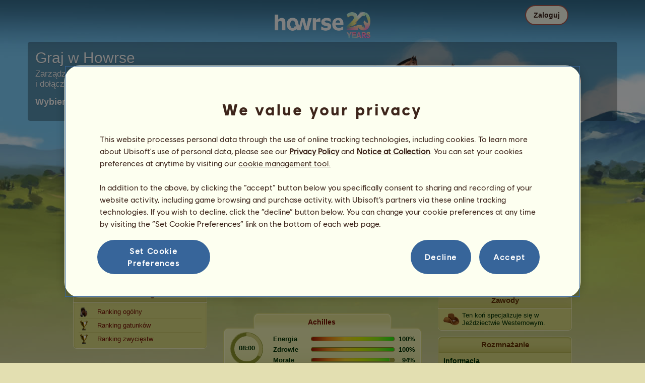

--- FILE ---
content_type: text/css
request_url: https://www.howrse.pl/media/equideo/css/min//v4/ltr/layout/container.css?cachebuster=1
body_size: 1031
content:
.template-v4 #container,.template-v4 #content{width:1170px}.template-v4 #content{width:990px;margin-left:auto;margin-right:auto}.jumbotron{min-height:112px;position:relative;z-index:1}.content__aside{position:absolute;top:49px}.content--ad300x250 .content__top{min-height:270px;width:635px}.body--ltr .content--ad300x250 .content__aside{right:20px}.body--rtl .content--ad300x250 .content__aside{left:20px}.content--ad160x600 .content__middle{min-height:610px;width:775px}.body--ltr .content--ad160x600 .content__aside{right:20px}.body--rtl .content--ad160x600 .content__aside{left:20px}.content__breadcrumb{background-image:url(/media/equideo/image/background/content/page/0-icon.png);background-repeat:no-repeat;border-bottom:1px solid #f5f4c1;font-size:13px;font-weight:700;margin-bottom:7px;padding:8px 0;position:relative;text-indent:38px;z-index:1}.body--ltr .content__breadcrumb{background-position:16px 9px}.body--rtl .content__breadcrumb{background-position:right 16px top 9px}.content__breadcrumb::after{background:#dcdb87;bottom:0;content:"";display:block;height:1px;position:absolute;width:100%}
//>2fa6a9c7d1ad29606d4cb923d864c998<//


--- FILE ---
content_type: text/css
request_url: https://www.howrse.pl/media/equideo/css/min//v4/ltr/pages/elevage/console.css?cachebuster=1
body_size: 55664
content:
.content:not(.content--hasjumbotron) #console{padding-top:7px}body.sable #content{height:550px}.diamond-apple .body-background{background-image:url(/media/equideo/image/chevaux/console/pomme-diamant/404-console.jpg)}body.diamond-apple{background-color:#e3dfb0}body.nopub div.body-background,body.nopub div.body-background-left,body.nopub div.body-background-right{top:0}body.nopub #col-left.bottom,body.nopub #col-right.bottom{padding-top:463px}body.nopub.status-bottom #col-center{padding-top:106px}body.nopub:not(.console-preview) #paysage-wrapper{top:106px}#col-left.bottom,#col-right.bottom,body.nopub.console-preview #col-left.bottom,body.nopub.console-preview #col-right.bottom,body.nopub.console-vente #col-left.bottom,body.nopub.console-vente #col-right.bottom{padding-top:357px}body.background-old #body-background,body.background-old #body-background-left,body.background-old #body-background-right{top:-120px}body.console-public.nopub.disconnected #col-left.bottom,body.console-public.nopub.disconnected #col-right.bottom{padding-top:350px}body.console-public.immersive.no-animation #imageCheval{position:relative}body.nopub.console-preferences .action-grid{margin:inherit}body.nopub.console-preferences #image-body-content{padding:inherit;margin:-80px 0 0}body.nopub.console-preferences #personnalisation-controle{height:300px}body.nopub.console-preferences .module-style-17 h3{font-size:17px}#console .module{margin-bottom:12px;z-index:102;position:relative}#console .module-content td{padding-top:3px;padding-bottom:3px}#console .fullwidth{margin:0 -10px}#console .fullwidth .grid-cell.first,#console .fullwidth td.first{padding-left:10px}#console .fullwidth .grid-cell.last,#console .fullwidth td.last{padding-right:10px}#console .fullwidth .grid-cell{padding-top:3px;padding-bottom:3px}#console div.gauge{margin:0 auto}#console div.dashed{border-bottom:1px solid #c9c765}#console .module-style-6 .fullwidth .grid-row.dashed>.grid-cell,#console .module-style-6 .fullwidth tr.dashed td{border-bottom:1px solid #c9c765}#console.vadrouille .bloc-status-menu .options{display:none}#console #status-body td{font-size:13px;text-shadow:0 1px 0 rgba(255,255,255,.75)}#console table.message-style-0{margin-top:5px}#console.cheval-archimede #col-center{padding-top:0}#console.cheval-archimede .bloc-status-special{margin-top:12px}.module-item tr.dahshed{margin:4px}#cheval-inscription{padding:5px 0 0}#banner{margin-bottom:12px}#console .message-style-1{font-weight:700}#container-view{width:300px;height:300px;margin-left:auto;margin-right:auto}#container-view.image-frame{width:auto;height:auto}#container-view.image-frame #view div.img{width:382px;height:auto}#container-view.image-frame #view div.img{background-color:#e1e18b;border:7px solid #fff;box-shadow:0 0 10px rgba(0,0,0,.3)}#container-view.image-frame #view div.img::before{display:block;content:'';position:absolute;width:100%;height:100%;box-shadow:0 0 5px rgba(0,0,0,.3) inset;z-index:1}#col-left{padding-right:32px}#col-left,#col-right{width:266px;z-index:102}#col-right{padding-left:32px}#col-right table.message-style-1{margin-top:5px;margin-bottom:-5px}#col-center table td.dashed,#col-center table th.dashed,#col-center table tr.dashed td,#col-center table tr.dashed th{border-bottom:1px solid #ffffe0}.temporarybreed-console #col-center table td.dashed,.temporarybreed-console #col-center table th.dashed,.temporarybreed-console #col-center table tr.dashed td,.temporarybreed-console #col-center table tr.dashed th{border-bottom:1px solid #b38bb9}#col-center .module-style-7 div.content td.first{padding-left:10px}#col-center .module-style-7 div.content td.last{padding-right:10px}h1.horse-name{color:#552f0a;font-size:14px;font-weight:700;margin:4px 0 3px;overflow:hidden;text-align:center;text-overflow:ellipsis;white-space:nowrap;width:190px}#affix-body-content{font-size:12px}div.horse-coat-effect{position:absolute;top:0;z-index:5000;cursor:pointer;display:none}#horse-coat-resize{top:-10px;right:-10px;display:none!important}#horse-coat-resize.enabled{display:block!important}h4.console-titre{font-weight:700;margin:0 10px 2px;text-shadow:0 1px 0 rgba(255,255,255,.75)}.temporarybreed-console h4.console-titre{text-shadow:none}#content .console-grid{margin-top:-9px}#content .console-grid-cell{border-style:solid;vertical-align:top}#content .console-grid-cell:first-child{padding-top:9px;border-color:#dad97e;border-width:0 1px 0 0}#content .console-grid-cell:last-child{padding-top:9px;border-color:#ffffe2;border-width:0 0 0 1px}.temporarybreed-console #content .console-grid-cell:first-child{border-color:#d3a5da}.temporarybreed-console #content .console-grid-cell:last-child{border-color:#e1d4f3}#status table td{padding:1px}#status table td div.gauge{margin-top:2px}#characteristics table.message td.content{background-image:none}#characteristics table.message div.content{position:relative;margin:-4px 0;padding:0}#moderationBlock{position:relative;margin-bottom:10px;z-index:102}.module-style-10-content,.module-style-33-content,.module-style-7-content,.module-style-legendary-content,.module-style-nomade-content,.module-style-temporarybreed-content{margin:6px 0}.module-style-6 .widget-action.config{position:absolute;top:5px;right:5px}.module-style-7 .bloc-status-top{background:linear-gradient(to bottom,#e7e696 0,#e7e696 45%,#e6e797 51%,#ebeba3 70%,#ebeba1 72%,#edeeaa 81%,#f2f2b2 100%)}.module-style-7 .bloc-status-top{background:-moz-linear-gradient(top,#e7e696 0,#e7e696 45%,#e6e797 51%,#ebeba3 70%,#ebeba1 72%,#edeeaa 81%,#f2f2b2 100%);background:-webkit-gradient(linear,left top,left bottom,color-stop(0,#e7e696),color-stop(45%,#e7e696),color-stop(51%,#e6e797),color-stop(70%,#ebeba3),color-stop(72%,#ebeba1),color-stop(81%,#edeeaa),color-stop(100%,#f2f2b2));background:-webkit-linear-gradient(top,#e7e696 0,#e7e696 45%,#e6e797 51%,#ebeba3 70%,#ebeba1 72%,#edeeaa 81%,#f2f2b2 100%);background:-o-linear-gradient(top,#e7e696 0,#e7e696 45%,#e6e797 51%,#ebeba3 70%,#ebeba1 72%,#edeeaa 81%,#f2f2b2 100%);background:-ms-linear-gradient(top,#e7e696 0,#e7e696 45%,#e6e797 51%,#ebeba3 70%,#ebeba1 72%,#edeeaa 81%,#f2f2b2 100%)}.module-style-7 .bloc-status-bottom{background:linear-gradient(to bottom,#f1f3b4 0,#f2f2b2 42%,#edeeaa 69%,#e9eba0 81%,#e5e698 100%)}.module-style-7 .bloc-status-bottom{background:-moz-linear-gradient(top,#f1f3b4 0,#f2f2b2 42%,#edeeaa 69%,#e9eba0 81%,#e5e698 100%);background:-webkit-gradient(linear,left top,left bottom,color-stop(0,#f1f3b4),color-stop(42%,#f2f2b2),color-stop(69%,#edeeaa),color-stop(81%,#e9eba0),color-stop(100%,#e5e698));background:-webkit-linear-gradient(top,#f1f3b4 0,#f2f2b2 42%,#edeeaa 69%,#e9eba0 81%,#e5e698 100%);background:-o-linear-gradient(top,#f1f3b4 0,#f2f2b2 42%,#edeeaa 69%,#e9eba0 81%,#e5e698 100%);background:-ms-linear-gradient(top,#f1f3b4 0,#f2f2b2 42%,#edeeaa 69%,#e9eba0 81%,#e5e698 100%)}.temporarybreed-console .module-style-7 .bloc-status-top{background:linear-gradient(180deg,#b38bb9 0,#d3a5da 50%,#e1d4f3 100%)}.temporarybreed-console .module-style-7 .bloc-status-bottom{background:#e1d4f3}.module-style-10 .bloc-status-top,.module-style-10.empty-top .bloc-status-bottom{background:linear-gradient(to bottom,#e2d85c 0,#e3d960 10%,#e5dd70 20%,#e9e383 40%,#ece793 52%,#ece99a 58%,#eeeb9e 64%,#f2edab 94%,#f1eeab 100%)}.module-style-10 .bloc-status-top,.module-style-10.empty-top .bloc-status-bottom{background:-moz-linear-gradient(top,#e2d85c 0,#e3d960 10%,#e5dd70 20%,#e9e383 40%,#ece793 52%,#ece99a 58%,#eeeb9e 64%,#f2edab 94%,#f1eeab 100%);background:-webkit-gradient(linear,left top,left bottom,color-stop(0,#e2d85c),color-stop(10%,#e3d960),color-stop(20%,#e5dd70),color-stop(40%,#e9e383),color-stop(52%,#ece793),color-stop(58%,#ece99a),color-stop(64%,#eeeb9e),color-stop(94%,#f2edab),color-stop(100%,#f1eeab));background:-webkit-linear-gradient(top,#e2d85c 0,#e3d960 10%,#e5dd70 20%,#e9e383 40%,#ece793 52%,#ece99a 58%,#eeeb9e 64%,#f2edab 94%,#f1eeab 100%);background:-o-linear-gradient(top,#e2d85c 0,#e3d960 10%,#e5dd70 20%,#e9e383 40%,#ece793 52%,#ece99a 58%,#eeeb9e 64%,#f2edab 94%,#f1eeab 100%);background:-ms-linear-gradient(top,#e2d85c 0,#e3d960 10%,#e5dd70 20%,#e9e383 40%,#ece793 52%,#ece99a 58%,#eeeb9e 64%,#f2edab 94%,#f1eeab 100%)}.module-style-10 .bloc-status-bottom{background:#f1eeac}.module-style-10 .bloc-status-bottom .inner{border-color:#f1eeab #fafac6 #fafac6}.module-style-33 .bloc-status-top,.module-style-33.empty-top .bloc-status-bottom{background:linear-gradient(to bottom,#cfb582 0,#d2bb87 2%,#d3bd8c 9%,#d9c392 13%,#e3d5a8 31%,#ece5b9 60%,#eee5ba 67%,#eeeabd 73%,#f1eac0 76%,#f4f1c6 96%,#f6f3ca 98%,#f5f3ca 100%)}.module-style-33 .bloc-status-top,.module-style-33.empty-top .bloc-status-bottom{background:-moz-linear-gradient(top,#cfb582 0,#d2bb87 2%,#d3bd8c 9%,#d9c392 13%,#e3d5a8 31%,#ece5b9 60%,#eee5ba 67%,#eeeabd 73%,#f1eac0 76%,#f4f1c6 96%,#f6f3ca 98%,#f5f3ca 100%);background:-webkit-gradient(linear,left top,left bottom,color-stop(0,#cfb582),color-stop(2%,#d2bb87),color-stop(9%,#d3bd8c),color-stop(13%,#d9c392),color-stop(31%,#e3d5a8),color-stop(60%,#ece5b9),color-stop(67%,#eee5ba),color-stop(73%,#eeeabd),color-stop(76%,#f1eac0),color-stop(96%,#f4f1c6),color-stop(98%,#f6f3ca),color-stop(100%,#f5f3ca));background:-webkit-linear-gradient(top,#cfb582 0,#d2bb87 2%,#d3bd8c 9%,#d9c392 13%,#e3d5a8 31%,#ece5b9 60%,#eee5ba 67%,#eeeabd 73%,#f1eac0 76%,#f4f1c6 96%,#f6f3ca 98%,#f5f3ca 100%);background:-o-linear-gradient(top,#cfb582 0,#d2bb87 2%,#d3bd8c 9%,#d9c392 13%,#e3d5a8 31%,#ece5b9 60%,#eee5ba 67%,#eeeabd 73%,#f1eac0 76%,#f4f1c6 96%,#f6f3ca 98%,#f5f3ca 100%);background:-ms-linear-gradient(top,#cfb582 0,#d2bb87 2%,#d3bd8c 9%,#d9c392 13%,#e3d5a8 31%,#ece5b9 60%,#eee5ba 67%,#eeeabd 73%,#f1eac0 76%,#f4f1c6 96%,#f6f3ca 98%,#f5f3ca 100%)}.module-style-33 .bloc-status-bottom{background:#f6f4ca}.module-style-33 .bloc-status-bottom .inner{border-color:#f6f4ca #fafac6 #fafac6}.module-style-legendary .bloc-status-top,.module-style-legendary.empty-top .bloc-status-bottom{background:linear-gradient(to bottom,#d9c971 0,#e6dc97 26%)}.module-style-legendary .bloc-status-top,.module-style-legendary.empty-top .bloc-status-bottom{background:-moz-linear-gradient(top,#d9c971 0,#e6dc97 26%);background:-webkit-gradient(linear,left top,left bottom,color-stop(0,#d9c971),color-stop(26%,#e6dc97));background:-webkit-linear-gradient(top,#d9c971 0,#e6dc97 26%);background:-o-linear-gradient(top,#d9c971 0,#e6dc97 26%);background:-ms-linear-gradient(top,#d9c971 0,#e6dc97 26%)}.module-style-legendary .bloc-status-bottom{background:#d9c971}.module-style-legendary .bloc-status-bottom .inner{background:linear-gradient(to bottom,#d9c971 0,#e6dc97 26%);border:solid 2px #f1e9a0}.temporarybreed-console .bloc-status-top,.temporarybreed-console .empty-top .bloc-status-bottom{background:#e1d4f3}.temporarybreed-console .bloc-status-bottom,.temporarybreed-console .bloc-status-top{background:#f6f4ca}.temporarybreed-console .bloc-status-bottom .inner{border-color:#e1d4f3}#module-3 td.content table td,#module-3 td.content table th{padding:1px}#module-9 div.scrollbar{right:0;top:7px}#module-9 div.content{padding:7px 0;overflow:hidden}#module-9 .col-2,#module-9 .col-4,#module-9 .col-6,#module-9 .col-8{padding:0 0 0 4px;border-left:1px solid #cbc86b}#module-9 div.content tr{height:70px}.module-style-compagnon{display:inline-block;width:231px;height:163px;overflow:hidden}#console .table-action-large .grid-cell,#console .table-action-large td{padding:inherit;vertical-align:top;text-align:center}#col-left .table-action-large,#col-right .table-action-large{position:relative;width:264px;border-collapse:separate;border-spacing:0;margin:-5px -10px}#col-left .table-action-large.first,#col-right .table-action-large.first{margin-top:0}#col-right .table-action-large td{padding-bottom:0;padding-top:0}#col-left .table-action-large.inner,#col-right .table-action-large.inner{margin-bottom:-15px}.table-action-large .width-33.first,.table-action-large td.first{border-left:1px solid #c6c465;border-right:1px solid #b7b54d}.table-action-large .width-33.middle,.table-action-large td.middle{border-left:1px solid #f5f4c1;border-right:1px solid #b7b54d}.table-action-large .width-33.last,.table-action-large td.last{border-left:1px solid #f5f4c1}.table-action-large .width-33.top,.table-action-large td.top{border-bottom:1px solid #b7b54d}.table-action-large .width-33.bottom,.table-action-large td.bottom{border-top:1px solid #f5f4c1}.table-action-large .width-33.bottom,.table-action-large td.top.bottom{border-top:1px solid #f5f4c1;border-bottom:none}.table-action-large.last .width-33.first,.table-action-large.last td.first{border-radius:0 0 0 7px}.table-action-large.last .width-33.first,.table-action-large.last td.last{border-radius:0 7px 0 0}.table-action-large.endOfWidget .width-33.first,.table-action-large.endOfWidget .width-33.first .action-style-4{border-bottom-left-radius:6px}.table-action-large.endOfWidget .width-33.last,.table-action-large.endOfWidget .width-33.last .action-style-4{border-bottom-right-radius:6px}.table-action-large.bottomWidget{border-top:1px solid #f5f4c1}.table-action-large.bottomWidget .width-33{border-top:1px solid #b7b54d}#sortable .widget{float:none;margin:0}#sortable .widget .module-title a.move{display:none}#sortable .widget.sortable .module-title:hover a.move{background-image:url(/media/equideo/image/library/icon/button/pictos-on.png)}#sortable .widget.sortable .module-title a.move{background-image:url(/media/equideo/image/library/icon/button/pictos-off.png);display:inline-block;height:16px;width:16px;right:5px;position:absolute;background-position:48px 0}#imageCheval{padding-top:16px;padding-bottom:41px}#training td.content table.message-style-1{margin-top:10px;margin-bottom:10px}#blocks-couleurs{margin:0 0 10px 0}span.animation-couleur{cursor:pointer;display:inline-block;height:16px;width:16px;margin:0 2px 0 2px;border:1px solid #7f7c2f}span.animation-couleur.selected{border:1px solid #fff}#content-couleurs span.animation-couleur{border:1px solid #fff}#content-couleurs span.animation-couleur.selected{border:1px solid #000}#paysage-givre{position:absolute;top:-80px;left:0;z-index:0;height:1032px;width:1700px;opacity:0}#paysage-wrapper{position:absolute;top:0;left:0;width:988px;height:356px;z-index:101}#podium{width:100%;height:300px;position:absolute;top:0}.bandeau{background:url(/media/equideo/image/competition/animation/bandeau.png);height:300px;position:absolute;text-align:center}.bandeau-gauche{width:100px;left:-10px}.bandeau-centre{width:126px;background-position:233px center}.bandeau-droit{left:206px;width:100px;background-position:108px center}.bandeau-small{font-size:11px;padding-left:4px}.coupe{width:95px;height:93px;margin:auto;margin-bottom:10px;background:url(/media/equideo/image/competition/animation/coupes.png)}.coupe-small{width:80px;height:78px;margin:auto;margin-bottom:10px;background:url(/media/equideo/image/competition/animation/coupes-small.png)}.classique-1{background-position:0 0}.classique-2{background-position:0 -93px}.classique-3{background-position:0 -186px}.classique-small-2{background-position:0 -78px}.classique-small-3{background-position:0 -156px}.western-1{background-position:0 -279px}.western-2{background-position:0 -372px}.western-3{background-position:0 -465px}.western-small-2{background-position:0 -312px}.western-small-3{background-position:0 -392px}#hour{width:231px;height:27px;font-size:18px;font-weight:700;color:#3b5419;z-index:200;position:relative}#hour td{background-image:url(/media/equideo/image/background/content/heure-cheval.png)}#hour td.col-0{background-repeat:no-repeat}#hour div{height:24px;margin:2px 0 1px 0}#hour td.col-1 div{padding-right:12px;border-right:1px solid #d7d793}#hour td.col-1,#hour td.col-2{background-position:left bottom;background-repeat:repeat-x}#hour td.col-2 div{border-left:1px solid #9b9934}#hour td.col-3{background-position:right top;background-repeat:no-repeat}.title-content span.hour{background:url(/media/equideo/image/interface/icon/hour.png) no-repeat right center;position:absolute;right:5px;padding:1px 20px;color:#747227;font-size:14px;text-shadow:0 1px 0 #ededc1;z-index:2}#hour-body-content{position:relative;display:inline-block;width:66px;height:66px}#countDownWakeUp:before{content:'';display:block;margin:4px -10px 0;padding-top:10px;border-top:1px solid #c9c765}.countDownContainer{color:#710}#alerts-body div.content{width:197px;overflow:hidden}#alerts-body td{font-size:12px;color:#3b5419}#alerts-body div.scrollbar{right:0;top:0}#history-content{margin-top:-5px;font-size:12px}#history-body td{color:#2d4313;vertical-align:top;font-size:12px}#history-body .thead td{font-size:12px;color:#630}#history div.scrollbar{right:0;top:0}#history-head-title{height:15px}#history-content .icon{max-width:20px}#view{width:100%;height:100%;text-align:center;position:relative;z-index:0}#view div.img{background-position:center center;background-repeat:no-repeat;height:300px;width:300px;position:relative;text-align:center;z-index:100;margin:auto}#view div.img.appareil-photo{top:10px}#view div.img iframe{pointer-events:none}#nav-next,#nav-previous,.nav .left,.nav .right{position:absolute}#nav-next,.nav .right{right:15px}#nav-previous,.nav .left{left:15px}#view .tools{position:relative;width:100%;top:3px;z-index:200}#view .tools table{position:relative;margin:0 auto}#view .tools a{margin:0 2px}#view.ambiance{width:360px;height:330px}#personnalisation,#personnalisation-controle{height:341px}#personnalisation-controle{margin-bottom:16px}#personnalisation:hover{opacity:1}#personnalisation{opacity:0;position:absolute;left:0;top:0;width:100%;z-index:101;transition:opacity .5s}#personnalisation{-o-transition:opacity .5s;-ms-transition:opacity .5s;-moz-transition:opacity .5s;-webkit-transition:opacity .5s}#cheval-personnalisation,#image-personnalisation{position:absolute;width:100%}#cheval-personnalisation{height:50px;width:100%;bottom:0;z-index:101;text-align:center}#image-personnalisation{top:0;height:32px;z-index:101;text-align:center}#cheval-personnalisation .position-block,#image-personnalisation .position-block{display:inline-block;margin:0 15px}#image-body-content{position:relative;padding:16px 0 25px 0}a.action-customize{height:48px;width:48px;display:block;border-radius:48px;border:1px solid #e4e4a5;background:linear-gradient(to bottom,rgba(247,248,187,.3) 0,rgba(247,248,187,.5) 51%,rgba(247,248,187,.9) 100%);position:relative;box-shadow:inset 0 0 1px 0 rgba(250,250,232,.7)}a.action-customize{background:-moz-linear-gradient(top,rgba(247,248,187,.3) 0,rgba(247,248,187,.5) 51%,rgba(247,248,187,.9) 100%);background:-webkit-gradient(linear,left top,left bottom,color-stop(0,rgba(247,248,187,.3)),color-stop(51%,rgba(247,248,187,.5)),color-stop(100%,rgba(247,248,187,.9)));background:-webkit-linear-gradient(top,rgba(247,248,187,.3) 0,rgba(247,248,187,.5) 51%,rgba(247,248,187,.9) 100%);background:-o-linear-gradient(top,rgba(247,248,187,.3) 0,rgba(247,248,187,.5) 51%,rgba(247,248,187,.9) 100%);background:-ms-linear-gradient(top,rgba(247,248,187,.3) 0,rgba(247,248,187,.5) 51%,rgba(247,248,187,.9) 100%)}a.action-customize span.img{display:inline-block;background-image:url(/media/equideo/image/components/action/icone/customize.png);width:50px;height:50px}a.action-customize.animation span.img,a.action-customize.animation:hover span.img{background-position:left top}a.action-customize.animation.disabled span.img,a.action-customize.animation.disabled span.img:hover,a.action-customize.animation.disabled:hover span.img{background-position:left bottom}a.action-customize.coat span.img,a.action-customize.coat:hover span.img{background-position:-50px top}a.action-customize.coat.disabled span.img,a.action-customize.coat.disabled span.img:hover,a.action-customize.coat.disabled:hover span.img{background-position:-50px bottom}a.action-customize.landscape span.img,a.action-customize.landscape:hover span.img{background-position:-100px top}a.action-customize.landscape.disabled span.img,a.action-customize.landscape.disabled span.img:hover,a.action-customize.landscape.disabled:hover span.img{background-position:-100px bottom}a.action-customize.name span.img,a.action-customize.name:hover span.img{background-position:-150px top}a.action-customize.name.disabled span.img,a.action-customize.name.disabled span.img:hover,a.action-customize.name.disabled:hover span.img{background-position:-150px bottom}a.action-customize.unlimited-landscape span.img,a.action-customize.unlimited-landscape:hover span.img{background-position:-200px top}a.action-customize.unlimited-landscape.disabled span.img,a.action-customize.unlimited-landscape.disabled span.img:hover,a.action-customize.unlimited-landscape.disabled:hover span.img{background-position:-200px bottom}a.action-customize.disabled,a.action-customize.disabled:hover{background:linear-gradient(to bottom,rgba(247,248,187,.3) 0,rgba(247,248,187,.3) 51%,rgba(247,248,187,.65) 100%)}a.action-customize.disabled,a.action-customize.disabled:hover{background:-moz-linear-gradient(top,rgba(247,248,187,.3) 0,rgba(247,248,187,.3) 51%,rgba(247,248,187,.65) 100%);background:-webkit-gradient(linear,left top,left bottom,color-stop(0,rgba(247,248,187,.3)),color-stop(51%,rgba(247,248,187,.3)),color-stop(100%,rgba(247,248,187,.65)));background:-webkit-linear-gradient(top,rgba(247,248,187,.3) 0,rgba(247,248,187,.3) 51%,rgba(247,248,187,.65) 100%);background:-o-linear-gradient(top,rgba(247,248,187,.3) 0,rgba(247,248,187,.3) 51%,rgba(247,248,187,.65) 100%);background:-ms-linear-gradient(top,rgba(247,248,187,.3) 0,rgba(247,248,187,.3) 51%,rgba(247,248,187,.65) 100%)}a.action-customize:hover{background:#fff}a.action-customize:hover span.text span{text-decoration:underline}a.action-customize.disabled:hover span.text span{text-decoration:none}a.action-customize span.text{display:block}a.action-customize span.text span{font-size:11px;font-weight:700}a.action-configuration{width:28px;height:28px;display:block;border-radius:30px;border:1px solid #e4e4a5;background:linear-gradient(to bottom,rgba(250,251,195,.2) 0,rgba(250,251,195,.55) 55%,rgba(250,251,195,.85) 100%);position:relative;box-shadow:inset 0 0 1px 0 rgba(250,250,232,.7)}a.action-configuration{background:-moz-linear-gradient(top,rgba(250,251,195,.2) 0,rgba(250,251,195,.55) 55%,rgba(250,251,195,.85) 100%);background:-webkit-gradient(linear,left top,left bottom,color-stop(0,rgba(250,251,195,.2)),color-stop(55%,rgba(250,251,195,.55)),color-stop(100%,rgba(250,251,195,.85)));background:-webkit-linear-gradient(top,rgba(250,251,195,.2) 0,rgba(250,251,195,.55) 55%,rgba(250,251,195,.85) 100%);background:-o-linear-gradient(top,rgba(250,251,195,.2) 0,rgba(250,251,195,.55) 55%,rgba(250,251,195,.85) 100%);background:-ms-linear-gradient(top,rgba(250,251,195,.2) 0,rgba(250,251,195,.55) 55%,rgba(250,251,195,.85) 100%)}a.action-configuration:hover{background:#fff}a.action-configuration.disabled{background:-moz-linear-gradient(top,rgba(250,251,195,.3) 0,rgba(250,251,195,.3) 51%,rgba(250,251,195,.65) 100%);background:-webkit-gradient(linear,left top,left bottom,color-stop(0,rgba(250,251,195,.3)),color-stop(51%,rgba(250,251,195,.3)),color-stop(100%,rgba(250,251,195,.65)));background:-webkit-linear-gradient(top,rgba(250,251,195,.3) 0,rgba(250,251,195,.3) 51%,rgba(250,251,195,.65) 100%);background:-o-linear-gradient(top,rgba(250,251,195,.3) 0,rgba(250,251,195,.3) 51%,rgba(250,251,195,.65) 100%);background:-ms-linear-gradient(top,rgba(250,251,195,.3) 0,rgba(250,251,195,.3) 51%,rgba(250,251,195,.65) 100%);background:linear-gradient(to bottom,rgba(250,251,195,.3) 0,rgba(250,251,195,.3) 51%,rgba(250,251,195,.65) 100%)}a.action-configuration span.img{background-image:url(/media/equideo/image/components/action/icone/configuration.png);background-repeat:no-repeat;display:inline-block;width:32px;height:32px}a.action-configuration.mirror span.img{background-position:-2px -2px}a.action-configuration.mirror:hover span.img{background-position:-2px -34px}a.action-configuration.mirror.disabled span.img,a.action-configuration.mirror.disabled:hover span.img{background-position:-2px -64px}a.action-configuration.resize span.img{background-position:-34px -2px}a.action-configuration.resize:hover span.img{background-position:-34px -34px}a.action-configuration.resize.disabled span.img,a.action-configuration.resize.disabled:hover span.img{background-position:-34px -66px}a.action-configuration.console-up span.img{background-position:-66px -2px}a.action-configuration.console-up:hover span.img{background-position:-66px -34px}a.action-configuration.console-uo.disabled span.img,a.action-configuration.console-up.disabled:hover span.img{background-position:-66px -66px}a.action-configuration.console-down span.img{background-position:-98px -2px}a.action-configuration.console-down:hover span.img{background-position:-98px -34px}a.action-configuration.console-down.disabled span.img,a.action-configuration.console-down.disabled:hover span.img{background-position:-96px -64px}a.action-configuration.pix--2xs,a.action-configuration.pix--2xs::after{transition:none}a.action-configuration.pix--2xs .svg{padding:4px}a.action-configuration.pix--2xs{fill:#fff}a.action-configuration.pix--2xs:hover{fill:#3d251b}a.action-configuration.pix--2xs::after{background:#37659a}a.action-configuration.pix--2xs:hover::after{background:#f2efcf}#player td.content td{color:#552f0a}#player td.content td b{color:#030}#training .module-content{padding-top:0;padding-bottom:0}#training td.content table.training-table-summary{padding:0}#training td.content td table.training-table-summary{font-size:12px}#training div.gauge{width:140px}#training table.message-style-0{margin-top:8px;margin-bottom:10px}#training #messageBoxInline{margin-top:10px;margin-bottom:10px}#console .training-table-summary tr.dashed td{background-image:url(/media/equideo/image/components/module/6-training.png);background-repeat:no-repeat;border-top:1px solid #f5f4c1;border-bottom:1px solid #b7b54d;height:24px;color:#4a5c1e}#console .training-table-summary tr.first td{border-top:none}#console .training-table-summary tr.dashed.last td,#console .training-table-summary tr.last td{border-bottom:none}#console .training-table-summary tr.dashed td.first{background-position:left top;padding:3px 0 3px 10px}#console .training-table-summary tr.dashed.first td.first{background-position:left -1px}#console .training-table-summary tr.dashed td.first.cursor{background-position:-250px top}#console .training-table-summary tr.dashed.first td.first.cursor{background-position:-250px -1px}#console .training-table-summary tr.dashed td.center{background-position:-10px top;padding-left:10px;width:130px}#console .training-table-summary tr.dashed.first td.center{background-position:-10px -1px}#console .training-table-summary tr.dashed td.last{width:28px;padding-right:0;background-position:right 0}#console .training-table-summary tr.dashed.first td.last{background-position:right -1px}#console .training-table-summary .last img{right:1px}#console .training-table-summary.resize{margin-top:-10px;margin-bottom:0}td.add-competence{margin-left:10px}#equipements td.content td{line-height:12px;color:#3b5419}#reproduction td.content td b{color:#030}#saillies-proposees{margin-top:15px;padding-bottom:3px}#saillies-proposees .bold{font-weight:700}#saillies-proposees .italic{font-style:italic}#saillies-proposees p{padding-bottom:3px}#saillies-proposees table{width:100%}#skills-body-content td.complete{font-weight:700}#ranking td.content td{color:#552f0a}#ranking td.content td b{color:#030}#bonus td.content td{color:#552f0a}div.description-course{float:right}div.description-course table{width:300px}div.description-course table td.content,div.description-course table tfoot td,div.description-course table tfoot th,div.description-course table th,div.description-course table thead td,div.description-course table thead th{border-bottom:0!important}.tooltip .training-tooltip span.label{float:left;margin-right:5px}.tooltip .training-tooltip b{width:50px;text-align:right}.module-style-girouette{margin-left:auto;margin-right:auto;width:227px;text-align:center}#rose-des-vents{position:relative}#aiguille{position:absolute;width:100%;height:100%}.nord{transform:rotate(180deg);transform-origin:50% 47.34%;-ms-transform:rotate(180deg);-ms-transform-origin:50% 47.34%;-webkit-transform:rotate(180deg);-webkit-transform-origin:50% 47.34%;-moz-transform:rotate(180deg);-moz-transform-origin:50% 47.34%;-o-transform:rotate(180deg);-o-transform-origin:50% 47.34%}.nord-nord-est{transform:rotate(202.5deg);transform-origin:50% 47.34%;-ms-transform:rotate(202.5deg);-ms-transform-origin:50% 47.34%;-webkit-transform:rotate(202.5deg);-webkit-transform-origin:50% 47.34%;-moz-transform:rotate(202.5deg);-moz-transform-origin:50% 47.34%;-o-transform:rotate(202.5deg);-o-transform-origin:50% 47.34%}.nord-est{transform:rotate(225deg);transform-origin:50% 47.34%;-ms-transform:rotate(225deg);-ms-transform-origin:50% 47.34%;-webkit-transform:rotate(225deg);-webkit-transform-origin:50% 47.34%;-moz-transform:rotate(225deg);-moz-transform-origin:50% 47.34%;-o-transform:rotate(225deg);-o-transform-origin:50% 47.34%}.est-nord-est{transform:rotate(247.5deg);transform-origin:50% 47.34%;-ms-transform:rotate(247.5deg);-ms-transform-origin:50% 47.34%;-webkit-transform:rotate(247.5deg);-webkit-transform-origin:50% 47.34%;-moz-transform:rotate(247.5deg);-moz-transform-origin:50% 47.34%;-o-transform:rotate(247.5deg);-o-transform-origin:50% 47.34%}.est{transform:rotate(270deg);transform-origin:50% 47.34%;-ms-transform:rotate(270deg);-ms-transform-origin:50% 47.34%;-webkit-transform:rotate(270deg);-webkit-transform-origin:50% 47.34%;-moz-transform:rotate(270deg);-moz-transform-origin:50% 47.34%;-o-transform:rotate(270deg);-o-transform-origin:50% 47.34%}.est-sud-est{transform:rotate(292.5deg);transform-origin:50% 47.34%;-ms-transform:rotate(292.5deg);-ms-transform-origin:50% 47.34%;-webkit-transform:rotate(292.5deg);-webkit-transform-origin:50% 47.34%;-moz-transform:rotate(292.5deg);-moz-transform-origin:50% 47.34%;-o-transform:rotate(292.5deg);-o-transform-origin:50% 47.34%}.sud-est{transform:rotate(315deg);transform-origin:50% 47.34%;-ms-transform:rotate(315deg);-ms-transform-origin:50% 47.34%;-webkit-transform:rotate(315deg);-webkit-transform-origin:50% 47.34%;-moz-transform:rotate(315deg);-moz-transform-origin:50% 47.34%;-o-transform:rotate(315deg);-o-transform-origin:50% 47.34%}.sud-sud-est{transform:rotate(337.5deg);transform-origin:50% 47.34%;-ms-transform:rotate(337.5deg);-ms-transform-origin:50% 47.34%;-webkit-transform:rotate(337.5deg);-webkit-transform-origin:50% 47.34%;-moz-transform:rotate(337.5deg);-moz-transform-origin:50% 47.34%;-o-transform:rotate(337.5deg);-o-transform-origin:50% 47.34%}.sud{transform:rotate(0);transform-origin:50% 47.34%;-ms-transform:rotate(0);-ms-transform-origin:50% 47.34%;-webkit-transform:rotate(0);-webkit-transform-origin:50% 47.34%;-moz-transform:rotate(0);-moz-transform-origin:50% 47.34%;-o-transform:rotate(0);-o-transform-origin:50% 47.34%}.sud-sud-ouest{transform:rotate(22.5deg);transform-origin:50% 47.34%;-ms-transform:rotate(22.5deg);-ms-transform-origin:50% 47.34%;-webkit-transform:rotate(22.5deg);-webkit-transform-origin:50% 47.34%;-moz-transform:rotate(22.5deg);-moz-transform-origin:50% 47.34%;-o-transform:rotate(22.5deg);-o-transform-origin:50% 47.34%}.sud-ouest{transform:rotate(45deg);transform-origin:50% 47.34%;-ms-transform:rotate(45deg);-ms-transform-origin:50% 47.34%;-webkit-transform:rotate(45deg);-webkit-transform-origin:50% 47.34%;-moz-transform:rotate(45deg);-moz-transform-origin:50% 47.34%;-o-transform:rotate(45deg);-o-transform-origin:50% 47.34%}.ouest-sud-ouest{transform:rotate(67.5deg);transform-origin:50% 47.34%;-ms-transform:rotate(67.5deg);-ms-transform-origin:50% 47.34%;-webkit-transform:rotate(67.5deg);-webkit-transform-origin:50% 47.34%;-moz-transform:rotate(67.5deg);-moz-transform-origin:50% 47.34%;-o-transform:rotate(67.5deg);-o-transform-origin:50% 47.34%}.ouest{transform:rotate(90deg);transform-origin:50% 47.34%;-ms-transform:rotate(90deg);-ms-transform-origin:50% 47.34%;-webkit-transform:rotate(90deg);-webkit-transform-origin:50% 47.34%;-moz-transform:rotate(90deg);-moz-transform-origin:50% 47.34%;-o-transform:rotate(90deg);-o-transform-origin:50% 47.34%}.ouest-nord-ouest{transform:rotate(112.5deg);transform-origin:50% 47.34%;-ms-transform:rotate(112.5deg);-ms-transform-origin:50% 47.34%;-webkit-transform:rotate(112.5deg);-webkit-transform-origin:50% 47.34%;-moz-transform:rotate(112.5deg);-moz-transform-origin:50% 47.34%;-o-transform:rotate(112.5deg);-o-transform-origin:50% 47.34%}.nord-ouest{transform:rotate(135deg);transform-origin:50% 47.34%;-ms-transform:rotate(135deg);-ms-transform-origin:50% 47.34%;-webkit-transform:rotate(135deg);-webkit-transform-origin:50% 47.34%;-moz-transform:rotate(135deg);-moz-transform-origin:50% 47.34%;-o-transform:rotate(135deg);-o-transform-origin:50% 47.34%}.nord-nord-ouest{transform:rotate(157.5deg);transform-origin:50% 47.34%;-ms-transform:rotate(157.5deg);-ms-transform-origin:50% 47.34%;-webkit-transform:rotate(157.5deg);-webkit-transform-origin:50% 47.34%;-moz-transform:rotate(157.5deg);-moz-transform-origin:50% 47.34%;-o-transform:rotate(157.5deg);-o-transform-origin:50% 47.34%}.bloc-status,.temporarybreed-console .bloc-status{position:relative;z-index:102;margin-bottom:12px;background:inherit;border:none!important}.bloc-status:hover,.temporarybreed-console .bloc-status:hover{z-index:101}.bloc-status .options,.temporarybreed-console .bloc-status .options{width:32px;height:32px}.bloc-status .inner,.temporarybreed-console .bloc-status .inner{position:relative}.bloc-status-top{position:relative;z-index:2;min-height:24px;margin:0 60px -2px;border-width:2px 2px 0 2px;border-style:solid;border-color:#dad97e;border-radius:10px 10px 0 0}.bloc-status-top .inner{padding:3px 5px 0;border-width:1px 1px 0 1px;border-style:solid;border-color:#fafac6;border-radius:8px 8px 0 0}.bloc-status-bottom{position:relative;z-index:1;border:2px solid #dad97e;border-radius:10px}.bloc-status-bottom .inner{padding:6px 10px;border-width:1px;border-style:solid;border-color:#f2f2b6 #fafac6 #fafac6;border-radius:8px}.temporarybreed-console .bloc-status-bottom{border:2px solid #d3a5da}.temporarybreed-console .bloc-status-top{border-color:#d3a5da}.temporarybreed-console .bloc-status-top .inner{border-color:#e1d4f3;border-width:1px}.bloc-status div.nav{position:absolute;width:394px;left:-63px;top:-3px}.bloc-status .elevage{position:relative;font-size:11px;font-weight:700}.bloc-status-special .elevage,.bloc-status-special-bottom .elevage,.bloc-status-top .elevage{font-size:11px}.bloc-status-icone,.bloc-status-menu{position:relative;width:32px}.bloc-status-gauges .grid-cell{padding:3px 0;font-weight:700}.bloc-status-gauges .grid-cell.first{width:70px}.bloc-status-gauges .grid-cell.last{text-align:right}.bloc-status-special{position:relative;padding:0 59px;z-index:102}.bloc-status-special-bottom{position:relative;padding:0 60px;z-index:103}.bloc-status-special .bloc-status-icone,.bloc-status-special .bloc-status-menu,.bloc-status-special-bottom .bloc-status-icone,.bloc-status-special-bottom .bloc-status-menu{top:-8px}.bloc-status-special .bloc-status-icone,.bloc-status-special-bottom .bloc-status-icone{left:-8px}.bloc-status-special .bloc-status-menu,.bloc-status-special-bottom .bloc-status-menu{right:-5px}.bloc-status-nom{width:190px}.bloc-status-special{height:106px}.bloc-status-special-bottom{height:86px}.bloc-status-special .nav,.bloc-status-special-bottom .nav{width:274px}.bloc-status-special .ico,.bloc-status-special-bottom .ico{top:10px}#console .bloc-status-special .module,#console .bloc-status-special-bottom .module{width:274px;margin:0}.bloc-vente{position:relative;z-index:103;font-size:13px}.cheval-mirroir{transform:scaleX(-1)}.cheval-mirroir{-o-transform:scaleX(-1);-ms-transform:scaleX(-1);-moz-transform:scaleX(-1);-webkit-transform:scaleX(-1)}.description-saison .separator-pattern{border-top:1px solid #fff}.description-saison strong{color:#552f0a}.equipement-pop .choix-type{width:138px;float:left;border-top:1px solid #b0ae48}.equipement-pop .choix-type>div{border-right:1px solid #b0ae48;border-bottom:1px solid #b0ae48;text-align:center}.equipement-pop .choix-type .categorie{font-size:14px;color:#552f0a;font-weight:700;background-color:#dad97e;height:23px;line-height:23px}.equipement-pop .choix-type .type{height:59px;position:relative;color:#8f982d}.equipement-pop .choix-type .type.selected{background-color:#eae99f;border-right:1px solid #eae99f;color:#5a630c}.equipement-pop .choix-type .type:hover{cursor:pointer}.equipement-pop .choix-type .type .ok{position:absolute;right:5px;margin-top:-10px;top:50%}.equipement-pop>.choix-type>.type>.icone-equipement{padding:4px 0}.equipement-pop>.choix-type>.type>.icone-equipement>div{margin:auto}.equipement-pop .choix-modele{position:relative;float:left;border-top:1px solid #b0ae48;border-right:1px solid #b0ae48;border-bottom:1px solid #b0ae48;height:329px;width:440px;background-color:#eae99f;padding:12px 12px 6px 24px}.equipement-pop .choix-couleur p:first-child,.equipement-pop .choix-modele p:first-child{font-size:13px;color:#552f0a}.equipement-pop .annuler-choix{position:absolute;right:24px;top:12px;display:none}.equipement-pop .choix-modele .modele{position:relative;width:76px;margin:15px;text-align:center}.equipement-pop .choix-modele .modele::before{content:'';display:block;position:absolute;background:#c9c86c;top:0;width:76px;height:77px;border:1px solid #a6a916;border-radius:5px}.equipement-pop .choix-modele .modele.selected::before{box-shadow:0 0 0 2px #fff}.equipement-pop .choix-modele .modele.clickable:hover{cursor:pointer}.equipement-pop .choix-modele .modele img{position:relative;margin-top:8px;margin-bottom:15px;opacity:.7}.equipement-pop .choix-modele .button img.caddie{margin:-1px -5px}.equipement-pop .choix-modele .modele:not(.selected) div{color:#586d23}.equipement-pop .choix-modele .modele.selected img{opacity:1}.equipement-pop .choix-couleur .couleur .pastille-nombre,.equipement-pop .choix-modele .modele .pastille-nombre,.liste-couleur .pastille-nombre{background:#ffde00;position:absolute;right:-13px;top:-10px;height:18px;padding:0 6px;border:2px solid #fff;border-radius:10px;box-shadow:0 1px 2px rgba(0,0,0,.5);text-align:center;line-height:19px;font-weight:700;color:#960;font-size:13px}.equipement-pop .choix-couleur:not(.display){display:none}.equipement-pop .choix-couleur .couleur,.liste-couleur .couleur{width:26px;height:26px;border:1px solid #a6a916;border-radius:2px;margin:8px 16px 8px 0;box-shadow:0 0 4px -1px #000 inset;position:relative}.equipement-pop .choix-couleur .couleur.selected{box-shadow:0 0 0 2px #fff,0 0 4px -1px #000 inset}.equipement-pop .choix-couleur .couleur:hover{cursor:pointer}.equipement-pop .cheval-preview{float:left;margin:24px;position:relative}.equipement-pop .cheval-preview img{position:absolute;top:0;left:0}.couleur.col1{background-color:#fff}.couleur.col2{background-color:#000}.couleur.col4{background-color:#00f}.couleur.col8{background-color:pink}.couleur.col16{background-color:green}.couleur.col32{background-color:red}.couleur.col64{background-color:orange}.couleur.col128{background-color:#ff0}.couleur.col256{background-color:brown}.couleur.col512{background-color:purple}#equipement-body-content .icone-equipement{width:32px;height:32px;display:inline-block;position:relative}#equipement-body-content a.icone-equipement{background:url(/media/equideo/image/interface/equipement/bouton-equipements.png);margin:0 7px}#equipement-body-content a.icone-equipement:hover{background-position:center}.icone-equipement>div{background-image:url(/media/equideo/image/interface/equipement/icones-equipements-small.png);width:32px;height:32px}.icone-equipement.big>div{background-image:url(/media/equideo/image/interface/equipement/icones-equipements-big.png)}a.icone-equipement>img{width:24px;height:24px;margin:4px;vertical-align:baseline}.icone-equipement .selle,.type.selected .icone-equipement.big .selle{background-position:-32px bottom}.icone-equipement.big .selle,a.icone-equipement:hover .selle{background-position:-32px top}.icone-equipement .selle.western,.type.selected .icone-equipement.big .selle.western{background-position:-192px bottom}.icone-equipement.big .selle.western,a.icone-equipement:hover .selle.western{background-position:-192px top}.icone-equipement .bride,.type.selected .icone-equipement.big .bride{background-position:-64px bottom}.icone-equipement.big .bride,a.icone-equipement:hover .bride{background-position:-64px top}.icone-equipement .bride.western,.type.selected .icone-equipement.big .bride.western{background-position:-224px bottom}.icone-equipement.big .bride.western,a.icone-equipement:hover .bride.western{background-position:-224px top}.icone-equipement .tapis,.type.selected .icone-equipement.big .tapis{background-position:0 bottom}.icone-equipement.big .tapis,a.icone-equipement:hover .tapis{background-position:0 top}.icone-equipement .tapis.western,.type.selected .icone-equipement.big .tapis.western{background-position:-160px bottom}.icone-equipement.big .tapis.western,a.icone-equipement:hover .tapis.western{background-position:-160px top}.icone-equipement .bande,.type.selected .icone-equipement.big .bande{background-position:-128px bottom}.icone-equipement.big .bande,a.icone-equipement:hover .bande{background-position:-128px top}.icone-equipement .bonnet,.type.selected .icone-equipement.big .bonnet{background-position:-96px bottom}.icone-equipement.big .bonnet,a.icone-equipement:hover .bonnet{background-position:-96px top}.ribbon-wrapper{width:100%;background-color:#ee5f5b;-webkit-transform:rotate(-45deg);-o-transform:rotate(-45deg);-ms-transform:rotate(-45deg);-moz-transform:rotate(-45deg);top:43px;left:-743px;position:absolute;z-index:1;padding:5px 0;border:1px dashed #fff}.ribbon-content{width:150px;display:block;text-align:center;margin:0 auto;color:#fff}.bonuslist{display:flex;flex-wrap:wrap;align-items:flex-start}.js-bonuslist__productname{display:inline-block;margin-left:5px;margin-right:5px}.companionslist{display:flex;flex-wrap:wrap;align-items:flex-start}.js-companionslist__productname{display:inline-block;margin-left:5px;margin-right:5px}.swiper-container.photos{max-width:245px;height:190px}.swiper-container.photos .swiper-slide{width:140px}.polaroid{position:relative;width:124px;height:124px;background-position:center;background-size:cover;border:7px solid #fff;border-bottom-width:30px;margin:auto}.polaroid .legend-photo{position:absolute;bottom:-25px;right:0;color:#630;font-weight:700}.classement-ancestral .selected{background-color:#eae99e}.popup-style-photo .picture{background-image:url(/media/equideo/image/components/popups/3/bordure-photo.jpg);position:relative;padding:8px;pointer-events:none}.receive-history{position:absolute;top:0;width:100%;height:100%;z-index:110;animation:receiveAnim 3.4s 1 forwards}@keyframes receiveAnim{90%{opacity:1}100%{opacity:0}}.receive-history .ui-effects-wrapper{display:inline-block}.receive-history img{width:200px;height:200px;display:none;margin:0;top:30px;z-index:202;position:relative}.receive-history-wheel{width:300px;height:300px;position:absolute;opacity:.7;z-index:201;left:0;top:0;background:url(/media/equideo/image/dossiers/nordique/rayon.png) no-repeat left top;-webkit-animation:wheel 6s linear 1;animation:wheel 6s linear 1}.receive-history-light{width:348px;height:336px;position:absolute;z-index:203;left:-37px;top:0;background:url(/media/equideo/image/dossiers/nordique/light.png) no-repeat left top;animation-duration:1.7s;animation-iteration-count:1;animation-name:light;animation-timing-function:steps(30);-webkit-animation-duration:1.7s;-webkit-animation-iteration-count:2;-webkit-animation-name:light;-webkit-animation-timing-function:steps(30)}@-moz-keyframes wheel{0%{-webkit-transform:rotate(0)}100%{-webkit-transform:rotate(360deg)}}@keyframes wheel{0%{transform:rotate(0)}100%{transform:rotate(360deg)}}@keyframes light{0%{background-position:left top}100%{background-position:-10440px top}}@-webkit-keyframes light{0%{background-position:left top}100%{background-position:-10440px top}}.anim-plume--hippogriffe{background:rgba(0,0,0,0) url(/media/equideo/image/dossiers/mythologique/plume-hippogriffe.png) no-repeat scroll left top}.anim-plume--hippalectryon{background:rgba(0,0,0,0) url(/media/equideo/image/dossiers/mythologique/plume-hippalectryon.png) no-repeat scroll left top}.anim-plume--celeris{background:rgba(0,0,0,0) url(/media/equideo/image/dossiers/mythologique/plume-celeris.png) no-repeat scroll left top}.anim-plume{bottom:0;height:192px;left:126px;margin:auto;position:absolute;right:0;top:-200px;transform-origin:0 80% 0;width:108px;z-index:100;animation:5s ease-in-out 0s alternate forwards 1 running feather}@keyframes feather{0%{transform:rotate(50deg) translate(0,50px)}25%{transform:rotate(90deg) translate(50px,100px)}50%{transform:rotate(50deg) translate(100px,50px)}75%{transform:rotate(90deg) translate(150px,100px)}100%{transform:rotate(70deg) translate(200px,75px);opacity:0}}.anim-item--uchchaihshravas{width:328px;height:492px;position:absolute;z-index:100;left:0;bottom:-40px;background:url(/media/equideo/image/dossiers/mythologique/anim-pigment.png) no-repeat left top;animation-duration:1s;animation-iteration-count:1;animation-name:anim-item--uchchaihshravas;animation-timing-function:steps(25);-webkit-animation-duration:1s;-webkit-animation-iteration-count:1;-webkit-animation-name:anim-item--uchchaihshravas;-webkit-animation-timing-function:steps(25);background-position:right top}@keyframes anim-item--uchchaihshravas{0%{background-position:left top}100%{background-position:-8200px top}}@-webkit-keyframes anim-item--uchchaihshravas{0%{background-position:left top}100%{background-position:-8200px top}}.anim-item--rakhsh{bottom:0;height:128px;width:128px;left:126px;margin:auto;position:absolute;right:0;top:-200px;transform-origin:0 80% 0;z-index:100;animation:5s ease-in-out 0s alternate forwards 1 running feather;background:rgba(0,0,0,0) url(/media/equideo/image/dossiers/mythologique/fleur-rakhsh.png) no-repeat scroll left top}.anim-item--hippocampus{bottom:0;height:128px;width:128px;left:126px;margin:auto;position:absolute;right:0;top:-200px;transform-origin:0 80% 0;z-index:100;animation:5s ease-in-out 0s alternate forwards 1 running feather;background:rgba(0,0,0,0) url(/media/equideo/image/produits/120/scale-hippocampus.png) no-repeat scroll left top}.fightanim{left:50%;height:500px;position:absolute;width:990px;z-index:1000}.fightanim::after,.fightanim::before{content:"";display:block;position:absolute}.fightanim__dragon{position:absolute;top:40px;animation-duration:.5s}.fightanim__dragon--left{left:50px}.js-fightanim--animate .fightanim__dragon--left{animation-name:fightanimDragonLeft}@keyframes fightanimDragonLeft{0%{transform:translate3d(-500px,0,0)}85%{transform:translate3d(50px,0,0)}100%{transform:translate3d(0,0,0)}}.fightanim__dragon--right{right:50px;transform:scaleX(-1)}.js-fightanim--animate .fightanim__dragon--right{animation-name:fightanimDragonRight}@keyframes fightanimDragonRight{0%{transform:translate3d(500px,0,0) scaleX(-1)}85%{transform:translate3d(-50px,0,0) scaleX(-1)}100%{transform:translate3d(0,0,0) scaleX(-1)}}.fightanim__dragon--right.fightanim__dragon--rightclassic{transform:none}.fightanim__owner{animation:fightanimOpponent 6s 1;color:#fff;position:absolute;text-align:center;top:-20px;width:300px}.fightanim__owner--breeder{left:50px}.fightanim__owner--opponent{right:50px}@keyframes fightanimOpponent{0%,3%{opacity:0;filter:blur(5px)}10%{opacity:1;filter:blur(0)}70%{opacity:1;filter:blur(0)}100%{opacity:0;filter:blur(5px)}}.fightanim::after{background-image:url(/media/equideo/image/chevaux/special/animation/dragon/sprite-aura.png);background-repeat:no-repeat;height:520px;left:235px;width:520px;top:16px}.js-fightanim--animate::after{-webkit-animation:fightanimAura 1.5s steps(6) forwards;-moz-animation:fightanimAura 1.5s steps(7) infinite;-ms-animation:fightanimAura 1.5s steps(7) infinite;-o-animation:fightanimAura 1.5s steps(7) infinite;animation:fightanimAura 1.5s steps(6) forwards}@-webkit-keyframes fightanimAura{0%,86%{background-position:0;opacity:0}87%{background-position:0;opacity:1}94%{background-position:-3120px;opacity:1}100%{opacity:0}}@-moz-keyframes fightanimAura{0%,86%{background-position:0;opacity:0}87%{background-position:0;opacity:1}94%{background-position:-3120px;opacity:1}100%{opacity:0}}@-ms-keyframes fightanimAura{0%,86%{background-position:0;opacity:0}89%{background-position:0;opacity:1}95%{background-position:-3120px;opacity:1}100%{opacity:0}}@-o-keyframes fightanimAura{0%,86%{background-position:0;opacity:0}87%{background-position:0;opacity:1}94%{background-position:-3120px;opacity:1}100%{opacity:0}}@keyframes fightanimAura{0%,86%{background-position:0;opacity:0}87%{background-position:0;opacity:1}94%{background-position:-3120px;opacity:1}100%{opacity:0}}.fightanim::before{background-image:url(/media/equideo/image/chevaux/special/animation/dragon/sprite-claw.png);background-repeat:no-repeat;height:400px;left:420px;width:150px}.js-fightanim--animate::before{-webkit-animation:fightanimClaw .6s steps(4) forwards;-moz-animation:fightanimClaw .6s steps(5) infinite;-ms-animation:fightanimClaw .6s steps(5) infinite;-o-animation:fightanimClaw .6s steps(5) infinite;animation:fightanimClaw .6s steps(4) forwards}@-webkit-keyframes fightanimClaw{0%,65%{background-position:0;opacity:0}66%{background-position:0;opacity:1}100%{background-position:-600px}}@-moz-keyframes fightanimClaw{0%,65%{background-position:0;opacity:0}66%{background-position:0;opacity:1}100%{background-position:-750px}}@-ms-keyframes fightanimClaw{0%,65%{background-position:0;opacity:0}33%{background-position:0;opacity:1}100%{background-position:-750px}}@-o-keyframes fightanimClaw{0%,65%{background-position:0;opacity:0}66%{background-position:0;opacity:1}100%{background-position:-750px}}@keyframes fightanimClaw{0%,65%{background-position:0;opacity:0}66%{background-position:0;opacity:1}100%{background-position:-600px}}.fightanim__action{animation-duration:1.5s;animation-fill-mode:forwards;animation-iteration-count:1;height:128px;position:absolute;top:212px;width:128px;z-index:1}.fightanim__action::after{border-radius:100%;bottom:40px;box-shadow:0 0 30px 10px #fff,0 0 50px 30px #fff,0 0 70px 45px #fff;content:"";display:block;left:40px;position:absolute;right:40px;top:40px;z-index:-1}.fightanim__action--left{left:136px}.js-fightanim--animate .fightanim__action--left{animation-name:fightanimActionLeft}@keyframes fightanimActionLeft{0%,20%{transform:translate3d(0,500px,0);opacity:0}21%,70%{transform:translate3d(0,0,0);opacity:1}100%{transform:translate3d(300px,0,0);opacity:0}}.fightanim__action--right{right:136px}.js-fightanim--animate .fightanim__action--right{animation-name:fightanimActionRight}@keyframes fightanimActionRight{0%,20%{transform:translate3d(0,500px,0);opacity:0}21%,70%{transform:translate3d(0,0,0);opacity:1}100%{transform:translate3d(-300px,0,0);opacity:0}}.js-fightanim__dragon--looser img{animation:fightanimDragonLooser .5s 2 forwards}@keyframes fightanimDragonLooser{0%{transform:translate3d(0,0,0);filter:none}25%{transform:translate3d(-10px,0,0);filter:grayscale(100%) brightness(40%) sepia(100%) hue-rotate(-50deg) saturate(600%) contrast(.8)}50%{transform:translate3d(0,0,0);filter:none}75%{transform:translate3d(-10px,0,0);filter:grayscale(100%) brightness(40%) sepia(100%) hue-rotate(-50deg) saturate(600%) contrast(.8)}100%{transform:translate3d(0,0,0);filter:none}}.js-fightanim__dragon--out img{animation:fightanimDragonOut .6s 1 forwards}@keyframes fightanimDragonOut{0%{transform:translate3d(0,0,0);opacity:1}100%{transform:translate3d(0,200px,0);opacity:0}}.fightanim__results{position:absolute;text-align:center;top:100px;width:300px;z-index:4}.fightanim__results--left{left:50px}.fightanim__results--right{right:50px}.fightanim__results__gain,.fightanim__results__loss{animation-duration:2.25s;animation-delay:3s;animation-fill-mode:forwards;animation-iteration-count:1;opacity:0;text-shadow:0 0 20px #000,0 0 20px #000}.js-fightanim--animate .fightanim__results__gain{animation-name:fightanimResultGain}@keyframes fightanimResultGain{0%{transform:scale3d(0,0,0);opacity:0}5%{transform:scale3d(1,1,1);opacity:1}80%{transform:translate3d(0,0,0);opacity:1}100%{transform:translate3d(0,-200px,0);opacity:0}}.js-fightanim--animate .fightanim__results__loss{animation-name:fightanimResultLoss}@keyframes fightanimResultLoss{0%{transform:scale3d(0,0,0);opacity:0}5%{transform:scale3d(1,1,1);opacity:1}80%{transform:translate3d(0,0,0);opacity:1}100%{transform:translate3d(0,200px,0);opacity:0}}.js-fightanim__button__skip{z-index:200;position:relative;bottom:-470px;width:220px;color:#fff;font-family:Arial;font-size:16px;font-weight:700;text-align:center;margin:auto}.js-fightanim__button__skip:hover{text-decoration:underline;cursor:pointer}.life-dragon{width:48px;height:48px;display:inline-block;background-image:url(/media/equideo/image/components/action/4/sprite.png);background-position:-4656px top}.balance-of-power__title{font-size:15px;font-weight:700;color:#630}body.animation .js-eggroll{animation:eggRoll 1s 2 .5s linear;transform-origin:center bottom}@keyframes eggRoll{0%{transform:rotateX(0) rotateY(0) rotateZ(0)}33%{transform:rotateX(1deg) rotateY(0) rotateZ(6deg)}66%{transform:rotateX(1deg) rotateY(0) rotateZ(-6deg)}100%{transform:rotateX(0) rotateY(0) rotateZ(0)}}#grailQuests-body-content{padding:0}.js-grailquest--locked,.js-grailquest--released{background:linear-gradient(180deg,#c8c867 0,#dcda81 100%);opacity:.5}.js-grailquest__button,.js-grailquest__title{cursor:pointer}.grailquest{border-bottom:1px solid #c9c765}.grailquest div,.grailquest__subtitle{padding:7px;vertical-align:middle;margin-bottom:0}.body--rtl .grailquest__pix{padding-top:2px;transform:rotate(180deg)}.grailquest__pix svg{width:10px;height:10px}.grailquest__text,.musketeer__text{padding:7px;margin:0}.grailquest__text strong,.musketeer__text strong{position:relative}.grailquest__text__strike{display:block;left:0;opacity:.8;position:absolute;top:-15px;white-space:nowrap}.grailquest__text__icon--right{display:inline-block;vertical-align:top;width:16px;height:16px;margin-right:5px;margin-top:2px;background-image:url(/media/equideo/image/interface/icon/console.png);background-position:-34px 0}.grailquest__text__icon--left{display:inline-block;vertical-align:top;width:16px;height:16px;margin-right:5px;margin-top:2px;background-image:url(/media/equideo/image/interface/icon/console.png);background-position:-17px 0}.body--rtl .grailquest__text__icon{margin-left:5px;margin-right:0;background-position:-17px 0}.grailquest__alert{border:2px solid #ffc90e;background:#efe4b0;color:#3d251b;padding:10px;border-radius:8px;margin:10px;font-weight:700}.grailquest__alert a{text-decoration:underline}#console #anniversaryPass .message-style-1{font-weight:400}.anniversaryitems__countdown{text-transform:uppercase}.anniversaryitems__countdown .countDownContainer{color:#030;font-size:13px;font-weight:700}.anniversaryitems__countdown .message-style-1{min-height:inherit;padding:4px 10px;display:inline-block}#console .anniversaryitems__countdownpass .message-style-1{color:#552f0a;font-size:17px;letter-spacing:2px}.anniversaryitems__multi{height:28px;width:28px;color:#fff;font-size:14px;line-height:27px;border-radius:50%;background:linear-gradient(180deg,#f6ba3b 0,#ffe35b 100%);box-shadow:0 2px 3px 0 rgba(255,178,49,.53);text-shadow:0 0 3px rgba(230,169,32,.49)}
//>e7009f6e5c44a4454f69bcec0af2eed1<//
